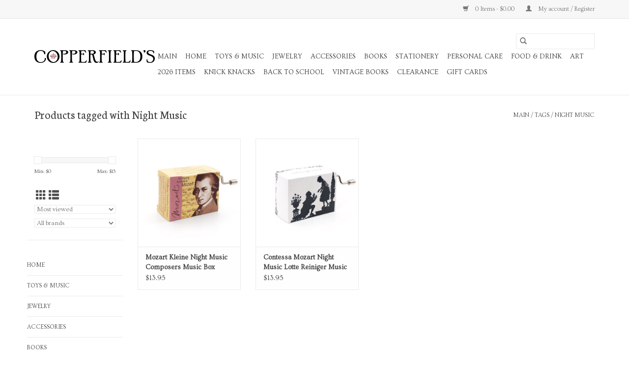

--- FILE ---
content_type: text/html;charset=utf-8
request_url: https://store.copperfields.biz/tags/night-music/
body_size: 8211
content:
<!DOCTYPE html>
<html lang="us">
  <head>
    <meta charset="utf-8"/>
<!-- [START] 'blocks/head.rain' -->
<!--

  (c) 2008-2026 Lightspeed Netherlands B.V.
  http://www.lightspeedhq.com
  Generated: 21-01-2026 @ 03:32:58

-->
<link rel="canonical" href="https://store.copperfields.biz/tags/night-music/"/>
<link rel="alternate" href="https://store.copperfields.biz/index.rss" type="application/rss+xml" title="New products"/>
<meta name="robots" content="noodp,noydir"/>
<link href="https://g.page/CopperfieldsVTA?gm" rel="publisher"/>
<meta name="google-site-verification" content=""/>
<meta property="og:url" content="https://store.copperfields.biz/tags/night-music/?source=facebook"/>
<meta property="og:site_name" content="Copperfield&#039;s Gifts &amp; Rarities"/>
<meta property="og:title" content="Night Music"/>
<meta property="og:description" content="Small store based in Ventura, California selling stationery, gifts, books, toys, baby, antiques, vintage, jewelry."/>
<script>
<meta name="facebook-domain-verification" content="56zlgm2iutqci8ri786yl9aoicofj1" />
</script>
<script>
<script src="https://apis.google.com/js/platform.js?onload=renderOptIn" async defer></script>

<script>
    window.renderOptIn = function() {
        window.gapi.load('surveyoptin', function() {
            window.gapi.surveyoptin.render(
                {
                    // REQUIRED FIELDS
                    "merchant_id": 546290549,
                    "order_id": "ORDER_ID",
                    "email": "CUSTOMER_EMAIL",
                    "delivery_country": "COUNTRY_CODE",
                    "estimated_delivery_date": "YYYY-MM-DD",

                    // OPTIONAL FIELDS
                    "products": [{"gtin":"GTIN1"}, {"gtin":"GTIN2"}]
                });
        });
    }
</script>
</script>
<!--[if lt IE 9]>
<script src="https://cdn.shoplightspeed.com/assets/html5shiv.js?2025-02-20"></script>
<![endif]-->
<!-- [END] 'blocks/head.rain' -->
    <title>Night Music - Copperfield&#039;s Gifts &amp; Rarities</title>
    <meta name="description" content="Small store based in Ventura, California selling stationery, gifts, books, toys, baby, antiques, vintage, jewelry." />
    <meta name="keywords" content="Night, Music, gift, stationery, personal care, handcream, handcreme, lotion, notecard, card, birthday, jewelry, vintage, antique, books, used books, collectible, collectibles, giftwrap, baby, baby shower, thank you, thanks, writing" />
    <meta http-equiv="X-UA-Compatible" content="IE=edge,chrome=1">
    <meta name="viewport" content="width=device-width, initial-scale=1.0">
    <meta name="apple-mobile-web-app-capable" content="yes">
    <meta name="apple-mobile-web-app-status-bar-style" content="black">

    <link rel="shortcut icon" href="https://cdn.shoplightspeed.com/shops/636417/themes/16016/v/70345/assets/favicon.ico?20211025202409" type="image/x-icon" />
    <link href='//fonts.googleapis.com/css?family=Ovo:400,300,600' rel='stylesheet' type='text/css'>
    <link href='//fonts.googleapis.com/css?family=Neuton:400,300,600' rel='stylesheet' type='text/css'>
    <link rel="shortcut icon" href="https://cdn.shoplightspeed.com/shops/636417/themes/16016/v/70345/assets/favicon.ico?20211025202409" type="image/x-icon" />
    <link rel="stylesheet" href="https://cdn.shoplightspeed.com/shops/636417/themes/16016/assets/bootstrap-min.css?20241118190124" />
    <link rel="stylesheet" href="https://cdn.shoplightspeed.com/shops/636417/themes/16016/assets/style.css?20241118190124" />
    <link rel="stylesheet" href="https://cdn.shoplightspeed.com/shops/636417/themes/16016/assets/settings.css?20241118190124" />
    <link rel="stylesheet" href="https://cdn.shoplightspeed.com/assets/gui-2-0.css?2025-02-20" />
    <link rel="stylesheet" href="https://cdn.shoplightspeed.com/assets/gui-responsive-2-0.css?2025-02-20" />
    <link rel="stylesheet" href="https://cdn.shoplightspeed.com/shops/636417/themes/16016/assets/custom.css?20241118190124" />
        <link rel="stylesheet" href="https://cdn.shoplightspeed.com/shops/636417/themes/16016/assets/tutorial.css?20241118190124" />
    
    <script src="https://cdn.shoplightspeed.com/assets/jquery-1-9-1.js?2025-02-20"></script>
    <script src="https://cdn.shoplightspeed.com/assets/jquery-ui-1-10-1.js?2025-02-20"></script>

    <script type="text/javascript" src="https://cdn.shoplightspeed.com/shops/636417/themes/16016/assets/global.js?20241118190124"></script>
		<script type="text/javascript" src="https://cdn.shoplightspeed.com/shops/636417/themes/16016/assets/bootstrap-min.js?20241118190124"></script>
    <script type="text/javascript" src="https://cdn.shoplightspeed.com/shops/636417/themes/16016/assets/jcarousel.js?20241118190124"></script>
    <script type="text/javascript" src="https://cdn.shoplightspeed.com/assets/gui.js?2025-02-20"></script>
    <script type="text/javascript" src="https://cdn.shoplightspeed.com/assets/gui-responsive-2-0.js?2025-02-20"></script>

    <script type="text/javascript" src="https://cdn.shoplightspeed.com/shops/636417/themes/16016/assets/share42.js?20241118190124"></script>

    <!--[if lt IE 9]>
    <link rel="stylesheet" href="https://cdn.shoplightspeed.com/shops/636417/themes/16016/assets/style-ie.css?20241118190124" />
    <![endif]-->
    <link rel="stylesheet" media="print" href="https://cdn.shoplightspeed.com/shops/636417/themes/16016/assets/print-min.css?20241118190124" />
  </head>
  <body class="tutorial--on">
    <header>
  <div class="topnav">
    <div class="container">
      
      <div class="right">
        <span role="region" aria-label="Cart">
          <a href="https://store.copperfields.biz/cart/" title="Cart" class="cart">
            <span class="glyphicon glyphicon-shopping-cart"></span>
            0 Items - $0.00
          </a>
        </span>
        <span>
          <a href="https://store.copperfields.biz/account/" title="My account" class="my-account">
            <span class="glyphicon glyphicon-user"></span>
                        	My account / Register
                      </a>
        </span>
      </div>
    </div>
  </div>

  <div class="navigation container">
    <div class="align">
      <div class="burger">
        <button type="button" aria-label="Open menu">
          <img src="https://cdn.shoplightspeed.com/shops/636417/themes/16016/assets/hamburger.png?20220223204615" width="32" height="32" alt="Menu">
        </button>
      </div>

              <div class="vertical logo">
          <a href="https://store.copperfields.biz/" title="Copperfield&#039;s Gifts and Rarities">
            <img src="https://cdn.shoplightspeed.com/shops/636417/themes/16016/v/227779/assets/logo.png?20220223204615" alt="Copperfield&#039;s Gifts and Rarities" />
          </a>
        </div>
      
      <nav class="nonbounce desktop vertical">
        <form action="https://store.copperfields.biz/search/" method="get" id="formSearch" role="search">
          <input type="text" name="q" autocomplete="off" value="" aria-label="Search" />
          <button type="submit" class="search-btn" title="Search">
            <span class="glyphicon glyphicon-search"></span>
          </button>
        </form>
        <ul region="navigation" aria-label=Navigation menu>
          <li class="item home ">
            <a class="itemLink" href="https://store.copperfields.biz/">MAIN</a>
          </li>
          
        
                    	<li class="item sub">
              <a class="itemLink" href="https://store.copperfields.biz/home/" title="Home">
                Home
              </a>
                            	<span class="glyphicon glyphicon-play"></span>
                <ul class="subnav">
                                      <li class="subitem">
                      <a class="subitemLink" href="https://store.copperfields.biz/home/home-fragrance/" title="Home Fragrance">Home Fragrance</a>
                                          </li>
                	                    <li class="subitem">
                      <a class="subitemLink" href="https://store.copperfields.biz/home/kitchen-bar/" title="Kitchen &amp; Bar">Kitchen &amp; Bar</a>
                                          </li>
                	                    <li class="subitem">
                      <a class="subitemLink" href="https://store.copperfields.biz/home/decor/" title="Decor">Decor</a>
                                              <ul class="subnav">
                                                      <li class="subitem">
                              <a class="subitemLink" href="https://store.copperfields.biz/home/decor/accents-ornaments/" title="Accents &amp; Ornaments">Accents &amp; Ornaments</a>
                            </li>
                                                      <li class="subitem">
                              <a class="subitemLink" href="https://store.copperfields.biz/home/decor/christmas/" title="Christmas">Christmas</a>
                            </li>
                                                  </ul>
                                          </li>
                	                    <li class="subitem">
                      <a class="subitemLink" href="https://store.copperfields.biz/home/linens/" title="Linens">Linens</a>
                                          </li>
                	                    <li class="subitem">
                      <a class="subitemLink" href="https://store.copperfields.biz/home/living/" title="Living">Living</a>
                                          </li>
                	              	</ul>
                          </li>
                    	<li class="item sub">
              <a class="itemLink" href="https://store.copperfields.biz/toys-music/" title="Toys &amp; Music">
                Toys &amp; Music
              </a>
                            	<span class="glyphicon glyphicon-play"></span>
                <ul class="subnav">
                                      <li class="subitem">
                      <a class="subitemLink" href="https://store.copperfields.biz/toys-music/games/" title="Games">Games</a>
                                          </li>
                	                    <li class="subitem">
                      <a class="subitemLink" href="https://store.copperfields.biz/toys-music/puzzles/" title="Puzzles">Puzzles</a>
                                          </li>
                	                    <li class="subitem">
                      <a class="subitemLink" href="https://store.copperfields.biz/toys-music/stuffed-dolls-animals/" title="Stuffed Dolls &amp; Animals">Stuffed Dolls &amp; Animals</a>
                                          </li>
                	                    <li class="subitem">
                      <a class="subitemLink" href="https://store.copperfields.biz/toys-music/coloring-books/" title="Coloring Books">Coloring Books</a>
                                          </li>
                	              	</ul>
                          </li>
                    	<li class="item sub">
              <a class="itemLink" href="https://store.copperfields.biz/jewelry/" title="Jewelry">
                Jewelry
              </a>
                            	<span class="glyphicon glyphicon-play"></span>
                <ul class="subnav">
                                      <li class="subitem">
                      <a class="subitemLink" href="https://store.copperfields.biz/jewelry/mens-jewelry/" title="Men&#039;s Jewelry">Men&#039;s Jewelry</a>
                                          </li>
                	                    <li class="subitem">
                      <a class="subitemLink" href="https://store.copperfields.biz/jewelry/womens-jewelry/" title="Women&#039;s Jewelry">Women&#039;s Jewelry</a>
                                          </li>
                	                    <li class="subitem">
                      <a class="subitemLink" href="https://store.copperfields.biz/jewelry/miscellaneous-jewelry/" title="Miscellaneous Jewelry">Miscellaneous Jewelry</a>
                                          </li>
                	              	</ul>
                          </li>
                    	<li class="item sub">
              <a class="itemLink" href="https://store.copperfields.biz/accessories/" title="Accessories">
                Accessories
              </a>
                            	<span class="glyphicon glyphicon-play"></span>
                <ul class="subnav">
                                      <li class="subitem">
                      <a class="subitemLink" href="https://store.copperfields.biz/accessories/socks/" title="Socks">Socks</a>
                                          </li>
                	                    <li class="subitem">
                      <a class="subitemLink" href="https://store.copperfields.biz/accessories/scarves/" title="Scarves">Scarves</a>
                                          </li>
                	                    <li class="subitem">
                      <a class="subitemLink" href="https://store.copperfields.biz/accessories/bags/" title="Bags">Bags</a>
                                          </li>
                	              	</ul>
                          </li>
                    	<li class="item sub">
              <a class="itemLink" href="https://store.copperfields.biz/books/" title="Books">
                Books
              </a>
                            	<span class="glyphicon glyphicon-play"></span>
                <ul class="subnav">
                                      <li class="subitem">
                      <a class="subitemLink" href="https://store.copperfields.biz/books/novels-short-stories/" title="Novels &amp; Short Stories">Novels &amp; Short Stories</a>
                                          </li>
                	                    <li class="subitem">
                      <a class="subitemLink" href="https://store.copperfields.biz/books/nonfiction/" title="Nonfiction">Nonfiction</a>
                                          </li>
                	                    <li class="subitem">
                      <a class="subitemLink" href="https://store.copperfields.biz/books/history/" title="History">History</a>
                                          </li>
                	                    <li class="subitem">
                      <a class="subitemLink" href="https://store.copperfields.biz/books/religion/" title="Religion">Religion</a>
                                          </li>
                	                    <li class="subitem">
                      <a class="subitemLink" href="https://store.copperfields.biz/books/biography-autobiography-memoir/" title="Biography, Autobiography &amp; Memoir">Biography, Autobiography &amp; Memoir</a>
                                          </li>
                	                    <li class="subitem">
                      <a class="subitemLink" href="https://store.copperfields.biz/books/science/" title="Science">Science</a>
                                          </li>
                	                    <li class="subitem">
                      <a class="subitemLink" href="https://store.copperfields.biz/books/culinaria/" title="Culinaria">Culinaria</a>
                                          </li>
                	                    <li class="subitem">
                      <a class="subitemLink" href="https://store.copperfields.biz/books/oversized-coffee-table/" title="Oversized &amp; Coffee Table">Oversized &amp; Coffee Table</a>
                                          </li>
                	                    <li class="subitem">
                      <a class="subitemLink" href="https://store.copperfields.biz/books/kids-young-adult/" title="Kids &amp; Young Adult">Kids &amp; Young Adult</a>
                                          </li>
                	                    <li class="subitem">
                      <a class="subitemLink" href="https://store.copperfields.biz/books/western-us-native-american/" title="Western US &amp; Native American">Western US &amp; Native American</a>
                                          </li>
                	                    <li class="subitem">
                      <a class="subitemLink" href="https://store.copperfields.biz/books/science-fiction-fantasy-horror/" title="Science Fiction, Fantasy &amp; Horror">Science Fiction, Fantasy &amp; Horror</a>
                                          </li>
                	                    <li class="subitem">
                      <a class="subitemLink" href="https://store.copperfields.biz/books/travel-geography/" title="Travel &amp; Geography">Travel &amp; Geography</a>
                                          </li>
                	                    <li class="subitem">
                      <a class="subitemLink" href="https://store.copperfields.biz/books/music/" title="Music">Music</a>
                                          </li>
                	                    <li class="subitem">
                      <a class="subitemLink" href="https://store.copperfields.biz/books/local-california/" title="Local &amp; California">Local &amp; California</a>
                                          </li>
                	                    <li class="subitem">
                      <a class="subitemLink" href="https://store.copperfields.biz/books/book-sets/" title="Book Sets">Book Sets</a>
                                          </li>
                	                    <li class="subitem">
                      <a class="subitemLink" href="https://store.copperfields.biz/books/art-design/" title="Art &amp; Design">Art &amp; Design</a>
                                          </li>
                	                    <li class="subitem">
                      <a class="subitemLink" href="https://store.copperfields.biz/books/poetry/" title="Poetry">Poetry</a>
                                          </li>
                	                    <li class="subitem">
                      <a class="subitemLink" href="https://store.copperfields.biz/books/periodical/" title="Periodical">Periodical</a>
                                          </li>
                	                    <li class="subitem">
                      <a class="subitemLink" href="https://store.copperfields.biz/books/vade-mecum/" title="Vade Mecum">Vade Mecum</a>
                                          </li>
                	                    <li class="subitem">
                      <a class="subitemLink" href="https://store.copperfields.biz/books/drama/" title="Drama">Drama</a>
                                          </li>
                	              	</ul>
                          </li>
                    	<li class="item sub">
              <a class="itemLink" href="https://store.copperfields.biz/stationery/" title="Stationery">
                Stationery
              </a>
                            	<span class="glyphicon glyphicon-play"></span>
                <ul class="subnav">
                                      <li class="subitem">
                      <a class="subitemLink" href="https://store.copperfields.biz/stationery/notecards/" title="Notecards">Notecards</a>
                                          </li>
                	                    <li class="subitem">
                      <a class="subitemLink" href="https://store.copperfields.biz/stationery/tools-accessories/" title="Tools &amp; Accessories">Tools &amp; Accessories</a>
                                              <ul class="subnav">
                                                      <li class="subitem">
                              <a class="subitemLink" href="https://store.copperfields.biz/stationery/tools-accessories/notepads/" title="Notepads">Notepads</a>
                            </li>
                                                      <li class="subitem">
                              <a class="subitemLink" href="https://store.copperfields.biz/stationery/tools-accessories/arts-crafts/" title="Arts &amp; Crafts">Arts &amp; Crafts</a>
                            </li>
                                                  </ul>
                                          </li>
                	                    <li class="subitem">
                      <a class="subitemLink" href="https://store.copperfields.biz/stationery/writing-drawing/" title="Writing &amp; Drawing">Writing &amp; Drawing</a>
                                              <ul class="subnav">
                                                      <li class="subitem">
                              <a class="subitemLink" href="https://store.copperfields.biz/stationery/writing-drawing/pencils/" title="Pencils">Pencils</a>
                            </li>
                                                      <li class="subitem">
                              <a class="subitemLink" href="https://store.copperfields.biz/stationery/writing-drawing/pens/" title="Pens">Pens</a>
                            </li>
                                                      <li class="subitem">
                              <a class="subitemLink" href="https://store.copperfields.biz/stationery/writing-drawing/ink/" title="Ink">Ink</a>
                            </li>
                                                  </ul>
                                          </li>
                	                    <li class="subitem">
                      <a class="subitemLink" href="https://store.copperfields.biz/stationery/giftwrap/" title="Giftwrap">Giftwrap</a>
                                              <ul class="subnav">
                                                      <li class="subitem">
                              <a class="subitemLink" href="https://store.copperfields.biz/stationery/giftwrap/wrap-decorative-papers/" title="Wrap &amp; Decorative Papers">Wrap &amp; Decorative Papers</a>
                            </li>
                                                      <li class="subitem">
                              <a class="subitemLink" href="https://store.copperfields.biz/stationery/giftwrap/gift-bags-boxes-baskets/" title="Gift Bags, Boxes &amp; Baskets">Gift Bags, Boxes &amp; Baskets</a>
                            </li>
                                                      <li class="subitem">
                              <a class="subitemLink" href="https://store.copperfields.biz/stationery/giftwrap/ribbon/" title="Ribbon">Ribbon</a>
                            </li>
                                                      <li class="subitem">
                              <a class="subitemLink" href="https://store.copperfields.biz/stationery/giftwrap/tissue/" title="Tissue">Tissue</a>
                            </li>
                                                      <li class="subitem">
                              <a class="subitemLink" href="https://store.copperfields.biz/stationery/giftwrap/tape-adhesives/" title="Tape &amp; Adhesives">Tape &amp; Adhesives</a>
                            </li>
                                                      <li class="subitem">
                              <a class="subitemLink" href="https://store.copperfields.biz/stationery/giftwrap/gift-tags-enclosures/" title="Gift Tags &amp; Enclosures">Gift Tags &amp; Enclosures</a>
                            </li>
                                                  </ul>
                                          </li>
                	                    <li class="subitem">
                      <a class="subitemLink" href="https://store.copperfields.biz/stationery/journals-notebooks-diaries/" title="Journals, Notebooks &amp; Diaries">Journals, Notebooks &amp; Diaries</a>
                                          </li>
                	                    <li class="subitem">
                      <a class="subitemLink" href="https://store.copperfields.biz/stationery/dated/" title="Dated">Dated</a>
                                              <ul class="subnav">
                                                      <li class="subitem">
                              <a class="subitemLink" href="https://store.copperfields.biz/stationery/dated/calendars/" title="Calendars">Calendars</a>
                            </li>
                                                      <li class="subitem">
                              <a class="subitemLink" href="https://store.copperfields.biz/stationery/dated/planners/" title="Planners">Planners</a>
                            </li>
                                                  </ul>
                                          </li>
                	                    <li class="subitem">
                      <a class="subitemLink" href="https://store.copperfields.biz/stationery/stickers-labels/" title="Stickers &amp; Labels">Stickers &amp; Labels</a>
                                          </li>
                	                    <li class="subitem">
                      <a class="subitemLink" href="https://store.copperfields.biz/stationery/organizers-filing/" title="Organizers &amp; Filing">Organizers &amp; Filing</a>
                                          </li>
                	              	</ul>
                          </li>
                    	<li class="item sub">
              <a class="itemLink" href="https://store.copperfields.biz/personal-care/" title="Personal Care">
                Personal Care
              </a>
                            	<span class="glyphicon glyphicon-play"></span>
                <ul class="subnav">
                                      <li class="subitem">
                      <a class="subitemLink" href="https://store.copperfields.biz/personal-care/personal-fragrance/" title="Personal Fragrance">Personal Fragrance</a>
                                          </li>
                	                    <li class="subitem">
                      <a class="subitemLink" href="https://store.copperfields.biz/personal-care/skincare/" title="Skincare">Skincare</a>
                                          </li>
                	                    <li class="subitem">
                      <a class="subitemLink" href="https://store.copperfields.biz/personal-care/bath/" title="Bath">Bath</a>
                                          </li>
                	                    <li class="subitem">
                      <a class="subitemLink" href="https://store.copperfields.biz/personal-care/shaving/" title="Shaving">Shaving</a>
                                          </li>
                	              	</ul>
                          </li>
                    	<li class="item sub">
              <a class="itemLink" href="https://store.copperfields.biz/food-drink/" title="Food &amp; Drink">
                Food &amp; Drink
              </a>
                            	<span class="glyphicon glyphicon-play"></span>
                <ul class="subnav">
                                      <li class="subitem">
                      <a class="subitemLink" href="https://store.copperfields.biz/food-drink/confections/" title="Confections">Confections</a>
                                          </li>
                	                    <li class="subitem">
                      <a class="subitemLink" href="https://store.copperfields.biz/food-drink/coffee-tea/" title="Coffee &amp; Tea">Coffee &amp; Tea</a>
                                          </li>
                	              	</ul>
                          </li>
                    	<li class="item sub">
              <a class="itemLink" href="https://store.copperfields.biz/art/" title="Art">
                Art
              </a>
                            	<span class="glyphicon glyphicon-play"></span>
                <ul class="subnav">
                                      <li class="subitem">
                      <a class="subitemLink" href="https://store.copperfields.biz/art/wall-art/" title="Wall Art">Wall Art</a>
                                          </li>
                	              	</ul>
                          </li>
                    	<li class="item">
              <a class="itemLink" href="https://store.copperfields.biz/2026-items/" title="2026 Items">
                2026 Items
              </a>
                          </li>
                    	<li class="item">
              <a class="itemLink" href="https://store.copperfields.biz/knick-knacks/" title="Knick Knacks">
                Knick Knacks
              </a>
                          </li>
                    	<li class="item">
              <a class="itemLink" href="https://store.copperfields.biz/back-to-school/" title="Back to School">
                Back to School
              </a>
                          </li>
                    	<li class="item">
              <a class="itemLink" href="https://store.copperfields.biz/vintage-books/" title="Vintage Books ">
                Vintage Books 
              </a>
                          </li>
                    	<li class="item">
              <a class="itemLink" href="https://store.copperfields.biz/clearance/" title="Clearance ">
                Clearance 
              </a>
                          </li>
          
                    <li class="item">
            <a class="itemLink" href="https://store.copperfields.biz/giftcard/" title="Gift cards">Gift cards</a>
          </li>
          
          
          
                  </ul>

        <span class="glyphicon glyphicon-remove"></span>
      </nav>
    </div>
  </div>
</header>
    <div class="wrapper">
      <div class="container content" role="main">
                <div class="page-title row">
  <div class="col-sm-6 col-md-6">
    <h1>Products tagged with Night Music</h1>
  </div>
  <div class="col-sm-6 col-md-6 breadcrumbs text-right" role="nav" aria-label="Breadcrumbs">
  <a href="https://store.copperfields.biz/" title="MAIN">MAIN</a>

      / <a href="https://store.copperfields.biz/tags/" >Tags</a>
      / <a href="https://store.copperfields.biz/tags/night-music/" aria-current="true">Night Music</a>
  </div>

  </div>
<div class="products row">
  <div class="col-md-2 sidebar" role="complementary">
    <div class="row sort">
      <form action="https://store.copperfields.biz/tags/night-music/" method="get" id="filter_form" class="col-xs-12 col-sm-12">
        <input type="hidden" name="mode" value="grid" id="filter_form_mode" />
        <input type="hidden" name="limit" value="24" id="filter_form_limit" />
        <input type="hidden" name="sort" value="popular" id="filter_form_sort" />
        <input type="hidden" name="max" value="15" id="filter_form_max" />
        <input type="hidden" name="min" value="0" id="filter_form_min" />

        <div class="price-filter" aria-hidden="true">
          <div class="sidebar-filter-slider">
            <div id="collection-filter-price"></div>
          </div>
          <div class="price-filter-range clear">
            <div class="min">Min: $<span>0</span></div>
            <div class="max">Max: $<span>15</span></div>
          </div>
        </div>

        <div class="modes hidden-xs hidden-sm">
          <a href="?mode=grid" aria-label="Grid view"><i class="glyphicon glyphicon-th" role="presentation"></i></a>
          <a href="?mode=list" aria-label="List view"><i class="glyphicon glyphicon-th-list" role="presentation"></i></a>
        </div>

        <select name="sort" onchange="$('#formSortModeLimit').submit();" aria-label="Sort by">
                    	<option value="popular" selected="selected">Most viewed</option>
                    	<option value="newest">Newest products</option>
                    	<option value="lowest">Lowest price</option>
                    	<option value="highest">Highest price</option>
                    	<option value="asc">Name ascending</option>
                    	<option value="desc">Name descending</option>
                  </select>

                  <select name="brand" aria-label="Filter by Brand">
                        	<option value="0" selected="selected">All brands</option>
                        	<option value="1658362">Fridolin</option>
                      </select>
        
              </form>
  	</div>

    			<div class="row" role="navigation" aria-label="Categories">
				<ul>
  				    				<li class="item">
              <span class="arrow"></span>
              <a href="https://store.copperfields.biz/home/" class="itemLink"  title="Home">
                Home               </a>

                  				</li>
  				    				<li class="item">
              <span class="arrow"></span>
              <a href="https://store.copperfields.biz/toys-music/" class="itemLink"  title="Toys &amp; Music">
                Toys &amp; Music               </a>

                  				</li>
  				    				<li class="item">
              <span class="arrow"></span>
              <a href="https://store.copperfields.biz/jewelry/" class="itemLink"  title="Jewelry">
                Jewelry               </a>

                  				</li>
  				    				<li class="item">
              <span class="arrow"></span>
              <a href="https://store.copperfields.biz/accessories/" class="itemLink"  title="Accessories">
                Accessories               </a>

                  				</li>
  				    				<li class="item">
              <span class="arrow"></span>
              <a href="https://store.copperfields.biz/books/" class="itemLink"  title="Books">
                Books               </a>

                  				</li>
  				    				<li class="item">
              <span class="arrow"></span>
              <a href="https://store.copperfields.biz/stationery/" class="itemLink"  title="Stationery">
                Stationery               </a>

                  				</li>
  				    				<li class="item">
              <span class="arrow"></span>
              <a href="https://store.copperfields.biz/personal-care/" class="itemLink"  title="Personal Care">
                Personal Care               </a>

                  				</li>
  				    				<li class="item">
              <span class="arrow"></span>
              <a href="https://store.copperfields.biz/food-drink/" class="itemLink"  title="Food &amp; Drink">
                Food &amp; Drink               </a>

                  				</li>
  				    				<li class="item">
              <span class="arrow"></span>
              <a href="https://store.copperfields.biz/art/" class="itemLink"  title="Art">
                Art               </a>

                  				</li>
  				    				<li class="item">
              <span class="arrow"></span>
              <a href="https://store.copperfields.biz/2026-items/" class="itemLink"  title="2026 Items">
                2026 Items               </a>

                  				</li>
  				    				<li class="item">
              <span class="arrow"></span>
              <a href="https://store.copperfields.biz/knick-knacks/" class="itemLink"  title="Knick Knacks">
                Knick Knacks               </a>

                  				</li>
  				    				<li class="item">
              <span class="arrow"></span>
              <a href="https://store.copperfields.biz/back-to-school/" class="itemLink"  title="Back to School">
                Back to School               </a>

                  				</li>
  				    				<li class="item">
              <span class="arrow"></span>
              <a href="https://store.copperfields.biz/vintage-books/" class="itemLink"  title="Vintage Books ">
                Vintage Books                </a>

                  				</li>
  				    				<li class="item">
              <span class="arrow"></span>
              <a href="https://store.copperfields.biz/clearance/" class="itemLink"  title="Clearance ">
                Clearance                </a>

                  				</li>
  				  			</ul>
      </div>
		  </div>

  <div class="col-sm-12 col-md-10" role="region" aria-label="Product Listing">
        	<div class="product col-xs-6 col-sm-3 col-md-3">
  <div class="image-wrap">
    <a href="https://store.copperfields.biz/mozart-kleine-nachtmusik-night-music-composers-mus.html" title="Fridolin Mozart Kleine Night Music Composers Music Box">
                              <img src="https://cdn.shoplightspeed.com/shops/636417/files/62986377/262x276x2/fridolin-mozart-kleine-night-music-composers-music.jpg" width="262" height="276" alt="Fridolin Mozart Kleine Night Music Composers Music Box" title="Fridolin Mozart Kleine Night Music Composers Music Box" />
                </a>

    <div class="description text-center">
      <a href="https://store.copperfields.biz/mozart-kleine-nachtmusik-night-music-composers-mus.html" title="Fridolin Mozart Kleine Night Music Composers Music Box">
                <div class="text">
                    Night Music Composers Music Box
                  </div>
      </a>
      <a href="https://store.copperfields.biz/cart/add/104631385/" class="cart">Add to cart</a>    </div>
  </div>

  <div class="info">
    <a href="https://store.copperfields.biz/mozart-kleine-nachtmusik-night-music-composers-mus.html" title="Fridolin Mozart Kleine Night Music Composers Music Box" class="title">
        Mozart Kleine Night Music Composers Music Box     </a>

    <div class="left">
    
    $13.95 
   </div>
         </div>
</div>



        	<div class="product col-xs-6 col-sm-3 col-md-3">
  <div class="image-wrap">
    <a href="https://store.copperfields.biz/contessa-mozart-klein-nachtmusik-night-music-lotte.html" title="Fridolin Contessa Mozart Night Music Lotte Reiniger Music Box">
                              <img src="https://cdn.shoplightspeed.com/shops/636417/files/62985233/262x276x2/fridolin-contessa-mozart-night-music-lotte-reinige.jpg" width="262" height="276" alt="Fridolin Contessa Mozart Night Music Lotte Reiniger Music Box" title="Fridolin Contessa Mozart Night Music Lotte Reiniger Music Box" />
                </a>

    <div class="description text-center">
      <a href="https://store.copperfields.biz/contessa-mozart-klein-nachtmusik-night-music-lotte.html" title="Fridolin Contessa Mozart Night Music Lotte Reiniger Music Box">
                <div class="text">
                    Night Music Lotte Reiniger Music Box
                  </div>
      </a>
      <a href="https://store.copperfields.biz/cart/add/104630137/" class="cart">Add to cart</a>    </div>
  </div>

  <div class="info">
    <a href="https://store.copperfields.biz/contessa-mozart-klein-nachtmusik-night-music-lotte.html" title="Fridolin Contessa Mozart Night Music Lotte Reiniger Music Box" class="title">
        Contessa Mozart Night Music Lotte Reiniger Music Box     </a>

    <div class="left">
    
    $13.95 
   </div>
         </div>
</div>


<div class="clearfix visible-xs"></div>

          </div>
</div>


<script type="text/javascript">
  $(function(){
    $('#filter_form input, #filter_form select').change(function(){
      $(this).closest('form').submit();
    });

    $("#collection-filter-price").slider({
      range: true,
      min: 0,
      max: 15,
      values: [0, 15],
      step: 1,
      slide: function(event, ui) {
    		$('.sidebar-filter-range .min span').html(ui.values[0]);
    		$('.sidebar-filter-range .max span').html(ui.values[1]);

    		$('#filter_form_min').val(ui.values[0]);
    		$('#filter_form_max').val(ui.values[1]);
  		},
    	stop: function(event, ui) {
    		$('#filter_form').submit();
  		}
    });
  });
</script>
      </div>

      <footer>
  <hr class="full-width" />
  <div class="container">
    <div class="social row">
              <form id="formNewsletter" action="https://store.copperfields.biz/account/newsletter/" method="post" class="newsletter col-xs-12 col-sm-7 col-md-7">
          <label class="title" for="formNewsletterEmail">Sign up for our newsletter:</label>
          <input type="hidden" name="key" value="690dc44ca238b95b99548f97832c3657" />
          <input type="text" name="email" id="formNewsletterEmail" value="" placeholder="E-mail"/>
          <button
            type="submit"
            class="btn glyphicon glyphicon-send"
            title="Subscribe"
          >
            <span>Subscribe</span>
          </button>
        </form>
      
          </div>

    <hr class="full-width" />

    <div class="links row">
      <div class="col-xs-12 col-sm-3 col-md-3" role="article" aria-label="Customer service links">
        <label class="footercollapse" for="_1">
          <strong>Customer service</strong>
          <span class="glyphicon glyphicon-chevron-down hidden-sm hidden-md hidden-lg"></span>
        </label>
        <input class="footercollapse_input hidden-md hidden-lg hidden-sm" id="_1" type="checkbox">
        <div class="list">
          <ul class="no-underline no-list-style">
                          <li>
                <a href="https://store.copperfields.biz/service/about/" title="About us" >
                  About us
                </a>
              </li>
                          <li>
                <a href="https://store.copperfields.biz/service/general-terms-conditions/" title="General Terms &amp; Conditions" >
                  General Terms &amp; Conditions
                </a>
              </li>
                          <li>
                <a href="https://store.copperfields.biz/service/disclaimer/" title="Disclaimer" >
                  Disclaimer
                </a>
              </li>
                          <li>
                <a href="https://store.copperfields.biz/service/privacy-policy/" title="Privacy Policy" >
                  Privacy Policy
                </a>
              </li>
                          <li>
                <a href="https://store.copperfields.biz/service/payment-methods/" title="Payment Methods" >
                  Payment Methods
                </a>
              </li>
                          <li>
                <a href="https://store.copperfields.biz/service/shipping-returns/" title="Shipping &amp; Returns" >
                  Shipping &amp; Returns
                </a>
              </li>
                      </ul>
        </div>
      </div>

      <div class="col-xs-12 col-sm-3 col-md-3" role="article" aria-label="Products links">
    		<label class="footercollapse" for="_2">
        	<strong>Products</strong>
          <span class="glyphicon glyphicon-chevron-down hidden-sm hidden-md hidden-lg"></span>
        </label>
        <input class="footercollapse_input hidden-md hidden-lg hidden-sm" id="_2" type="checkbox">
        <div class="list">
          <ul>
            <li><a href="https://store.copperfields.biz/collection/" title="All products">All products</a></li>
            <li><a href="https://store.copperfields.biz/giftcard/" title="Gift cards">Gift cards</a></li>            <li><a href="https://store.copperfields.biz/collection/?sort=newest" title="New products">New products</a></li>
            <li><a href="https://store.copperfields.biz/collection/offers/" title="Offers">Offers</a></li>
                        <li><a href="https://store.copperfields.biz/tags/" title="Tags">Tags</a></li>            <li><a href="https://store.copperfields.biz/index.rss" title="RSS feed">RSS feed</a></li>
          </ul>
        </div>
      </div>

      <div class="col-xs-12 col-sm-3 col-md-3" role="article" aria-label="My account links">
        <label class="footercollapse" for="_3">
        	<strong>
          	          		My account
          	        	</strong>
          <span class="glyphicon glyphicon-chevron-down hidden-sm hidden-md hidden-lg"></span>
        </label>
        <input class="footercollapse_input hidden-md hidden-lg hidden-sm" id="_3" type="checkbox">

        <div class="list">
          <ul>
            
                        	            		<li><a href="https://store.copperfields.biz/account/" title="Register">Register</a></li>
            	                        	            		<li><a href="https://store.copperfields.biz/account/orders/" title="My orders">My orders</a></li>
            	                        	                        	            		<li><a href="https://store.copperfields.biz/account/wishlist/" title="My wishlist">My wishlist</a></li>
            	                        	                      </ul>
        </div>
      </div>

      <div class="col-xs-12 col-sm-3 col-md-3" role="article" aria-label="Company info">
      	<label class="footercollapse" for="_4">
      		<strong>
                        	Copperfield's Gifts & Rarities
                      </strong>
          <span class="glyphicon glyphicon-chevron-down hidden-sm hidden-md hidden-lg"></span>
        </label>
        <input class="footercollapse_input hidden-md hidden-lg hidden-sm" id="_4" type="checkbox">

        <div class="list">
        	          	<span class="contact-description">Fine gifts, whimsical discoveries.</span>
                  	          	<div class="contact" role="group" aria-label="Phone number: 1 (805) 667-8198">
            	<span class="glyphicon glyphicon-earphone"></span>
            	1 (805) 667-8198
          	</div>
        	        	          	<div class="contact">
            	<span class="glyphicon glyphicon-envelope"></span>
            	<a href="/cdn-cgi/l/email-protection#721b1c141d32111d02021700141b171e16015c101b08" title="Email" aria-label="Email: info@copperfields.biz">
              	<span class="__cf_email__" data-cfemail="30595e565f70535f404055425659555c54431e52594a">[email&#160;protected]</span>
            	</a>
          	</div>
        	        </div>

                
              </div>
    </div>
  	<hr class="full-width" />
  </div>

  <div class="copyright-payment">
    <div class="container">
      <div class="row">
        <div class="copyright col-md-6">
          © Copyright 2026 Copperfield&#039;s Gifts &amp; Rarities
                    	- Powered by
          	          		<a href="http://www.lightspeedhq.com" title="Lightspeed" target="_blank" aria-label="Powered by Lightspeed">Lightspeed</a>
          		          	                  </div>
        <div class="payments col-md-6 text-right">
                      <a href="https://store.copperfields.biz/service/payment-methods/" title="Credit Card">
              <img src="https://cdn.shoplightspeed.com/assets/icon-payment-creditcard.png?2025-02-20" alt="Credit Card" />
            </a>
                  </div>
      </div>
    </div>
  </div>
</footer>
    </div>
    <!-- [START] 'blocks/body.rain' -->
<script data-cfasync="false" src="/cdn-cgi/scripts/5c5dd728/cloudflare-static/email-decode.min.js"></script><script>
(function () {
  var s = document.createElement('script');
  s.type = 'text/javascript';
  s.async = true;
  s.src = 'https://store.copperfields.biz/services/stats/pageview.js';
  ( document.getElementsByTagName('head')[0] || document.getElementsByTagName('body')[0] ).appendChild(s);
})();
</script>
  
<!-- Global site tag (gtag.js) - Google Analytics -->
<script async src="https://www.googletagmanager.com/gtag/js?id=G-NS8DG2QS5W"></script>
<script>
    window.dataLayer = window.dataLayer || [];
    function gtag(){dataLayer.push(arguments);}

        gtag('consent', 'default', {"ad_storage":"denied","ad_user_data":"denied","ad_personalization":"denied","analytics_storage":"denied","region":["AT","BE","BG","CH","GB","HR","CY","CZ","DK","EE","FI","FR","DE","EL","HU","IE","IT","LV","LT","LU","MT","NL","PL","PT","RO","SK","SI","ES","SE","IS","LI","NO","CA-QC"]});
    
    gtag('js', new Date());
    gtag('config', 'G-NS8DG2QS5W', {
        'currency': 'USD',
                'country': 'US'
    });

        gtag('event', 'view_item_list', {"items":[{"item_id":"58382","item_name":"Mozart Kleine Night Music Composers Music Box","currency":"USD","item_brand":"Fridolin","item_variant":"Default","price":13.95,"quantity":1,"item_category":"Toys & Music"},{"item_id":"58254","item_name":"Contessa Mozart Night Music Lotte Reiniger Music Box","currency":"USD","item_brand":"Fridolin","item_variant":"Default","price":13.95,"quantity":1,"item_category":"Toys & Music"}]});
    </script>
  <script>
    !function(f,b,e,v,n,t,s)
    {if(f.fbq)return;n=f.fbq=function(){n.callMethod?
        n.callMethod.apply(n,arguments):n.queue.push(arguments)};
        if(!f._fbq)f._fbq=n;n.push=n;n.loaded=!0;n.version='2.0';
        n.queue=[];t=b.createElement(e);t.async=!0;
        t.src=v;s=b.getElementsByTagName(e)[0];
        s.parentNode.insertBefore(t,s)}(window, document,'script',
        'https://connect.facebook.net/en_US/fbevents.js');
    $(document).ready(function (){
        fbq('init', '534780314508795');
                fbq('track', 'PageView', []);
            });
</script>
<noscript>
    <img height="1" width="1" style="display:none" src="https://www.facebook.com/tr?id=534780314508795&ev=PageView&noscript=1"
    /></noscript>
<!-- [END] 'blocks/body.rain' -->
          <script type="text/javascript" src="https://cdn.shoplightspeed.com/shops/636417/themes/16016/assets/tutorial.js?20241118190124"></script>
      <script>(function(){function c(){var b=a.contentDocument||a.contentWindow.document;if(b){var d=b.createElement('script');d.innerHTML="window.__CF$cv$params={r:'9c13bf5c0d05a23e',t:'MTc2ODk2NjM3OC4wMDAwMDA='};var a=document.createElement('script');a.nonce='';a.src='/cdn-cgi/challenge-platform/scripts/jsd/main.js';document.getElementsByTagName('head')[0].appendChild(a);";b.getElementsByTagName('head')[0].appendChild(d)}}if(document.body){var a=document.createElement('iframe');a.height=1;a.width=1;a.style.position='absolute';a.style.top=0;a.style.left=0;a.style.border='none';a.style.visibility='hidden';document.body.appendChild(a);if('loading'!==document.readyState)c();else if(window.addEventListener)document.addEventListener('DOMContentLoaded',c);else{var e=document.onreadystatechange||function(){};document.onreadystatechange=function(b){e(b);'loading'!==document.readyState&&(document.onreadystatechange=e,c())}}}})();</script><script defer src="https://static.cloudflareinsights.com/beacon.min.js/vcd15cbe7772f49c399c6a5babf22c1241717689176015" integrity="sha512-ZpsOmlRQV6y907TI0dKBHq9Md29nnaEIPlkf84rnaERnq6zvWvPUqr2ft8M1aS28oN72PdrCzSjY4U6VaAw1EQ==" data-cf-beacon='{"rayId":"9c13bf5c0d05a23e","version":"2025.9.1","serverTiming":{"name":{"cfExtPri":true,"cfEdge":true,"cfOrigin":true,"cfL4":true,"cfSpeedBrain":true,"cfCacheStatus":true}},"token":"8247b6569c994ee1a1084456a4403cc9","b":1}' crossorigin="anonymous"></script>
</body>
</html>


--- FILE ---
content_type: text/javascript;charset=utf-8
request_url: https://store.copperfields.biz/services/stats/pageview.js
body_size: -412
content:
// SEOshop 21-01-2026 03:33:00